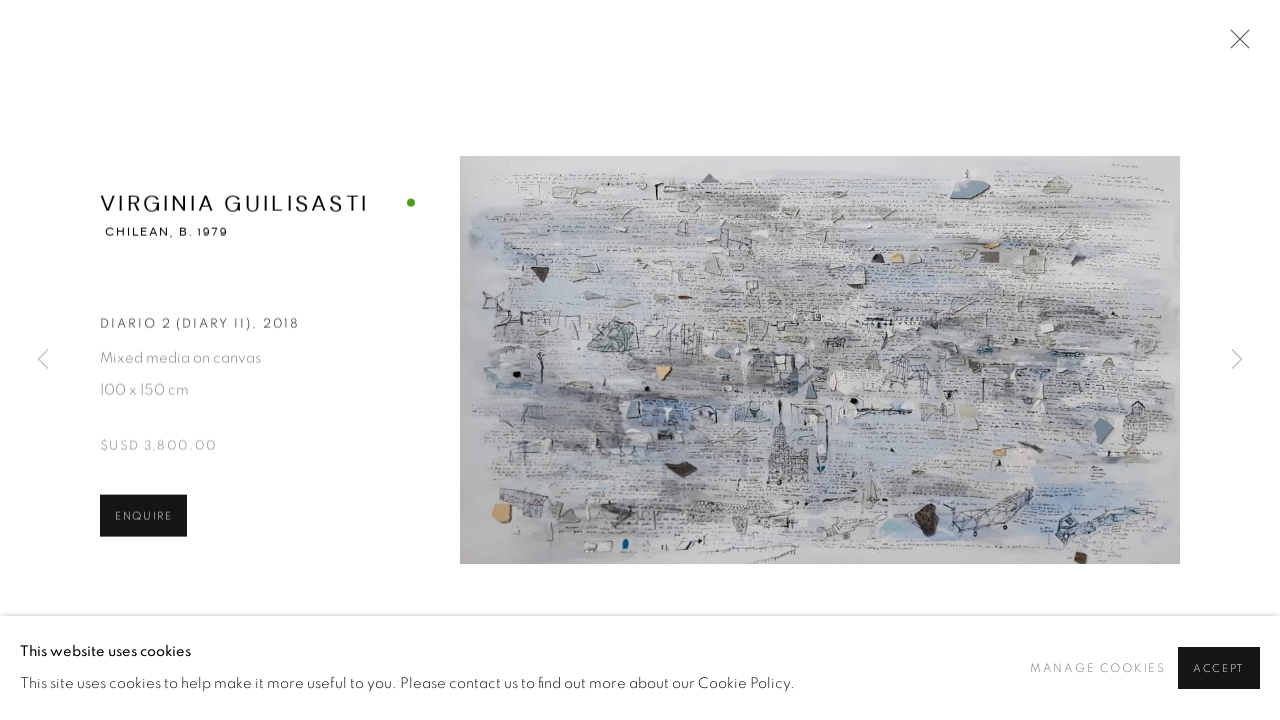

--- FILE ---
content_type: text/html; charset=utf-8
request_url: https://www.espacioo.com/en/artists/33-virginia-guilisasti/works/433-virginia-guilisasti-diario-2-2018/
body_size: 8159
content:



                        
    <!DOCTYPE html>
    <!-- Site by Artlogic - https://artlogic.net -->
    <html lang="en">
        <head>
            <meta charset="utf-8">
            <title>Virginia Guilisasti, Diario 2 (Diary II), 2018 | Espacio O</title>
        <meta property="og:site_name" content="Espacio O" />
        <meta property="og:title" content="Virginia Guilisasti, Diario 2 (Diary II), 2018" />
        <meta property="og:description" content="Virginia Guilisasti Diario 2 (Diary II), 2018 Mixed media on canvas 100 x 150 cm" />
        <meta property="og:image" content="https://artlogic-res.cloudinary.com/w_1800,h_1320,c_limit,f_auto,fl_lossy,q_auto/artlogicstorage/espacioo/images/view/09ac65a9125a918f3f557afed762e6ae/espacioo-virginia-guilisasti-diario-2-diary-ii-2018.jpg" />
        <meta property="og:image:width" content="1800" />
        <meta property="og:image:height" content="1320" />
        <meta property="twitter:card" content="summary_large_image">
        <meta property="twitter:url" content="https://www.espacioo.com/artists/33-virginia-guilisasti/works/433-virginia-guilisasti-diario-2-2018/">
        <meta property="twitter:title" content="Virginia Guilisasti, Diario 2 (Diary II), 2018">
        <meta property="twitter:description" content="Virginia Guilisasti Diario 2 (Diary II), 2018 Mixed media on canvas 100 x 150 cm">
        <meta property="twitter:text:description" content="Virginia Guilisasti Diario 2 (Diary II), 2018 Mixed media on canvas 100 x 150 cm">
        <meta property="twitter:image" content="https://artlogic-res.cloudinary.com/w_1800,h_1320,c_limit,f_auto,fl_lossy,q_auto/artlogicstorage/espacioo/images/view/09ac65a9125a918f3f557afed762e6ae/espacioo-virginia-guilisasti-diario-2-diary-ii-2018.jpg">
        <link rel="canonical" href="https://www.espacioo.com/artworks/433-virginia-guilisasti-diario-2-diary-ii-2018/" />
        <meta name="google" content="notranslate" />
            <meta name="description" content="Virginia Guilisasti Diario 2 (Diary II), 2018 Mixed media on canvas 100 x 150 cm" />
            <meta name="publication_date" content="2018-04-27 13:50:01" />
            <meta name="generator" content="Artlogic CMS - https://artlogic.net" />
            
            <meta name="accessibility_version" content="1.1"/>
            
            
                <meta name="viewport" content="width=device-width, minimum-scale=0.5, initial-scale=1.0" />

            

<link rel="icon" href="/usr/images/preferences/1672928853.ico" type="image/x-icon" />
<link rel="shortcut icon" href="/usr/images/preferences/1672928853.ico" type="image/x-icon" />

<meta name="application-name" content="Espacio O"/>
<meta name="msapplication-TileColor" content="#ffffff"/>
            
            <link rel="alternate" hreflang="es" href="https://www.espacioo.com/artists/33-virginia-guilisasti/works/433-virginia-guilisasti-diario-2-2018/" />
<link rel="alternate" hreflang="en" href="https://www.espacioo.com/en/artists/33-virginia-guilisasti/works/433-virginia-guilisasti-diario-2-2018/" />
            
                <link rel="stylesheet" media="print" href="/lib/g/2.0/styles/print.css">
                <link rel="stylesheet" media="print" href="/styles/print.css">

            <script>
            (window.Promise && window.Array.prototype.find) || document.write('<script src="/lib/js/polyfill/polyfill_es6.min.js"><\/script>');
            </script>


            
		<link data-context="helper" rel="stylesheet" type="text/css" href="/lib/webfonts/font-awesome/font-awesome-4.6.3/css/font-awesome.min.css?c=27042050002205&g=d9746a1aa081416ada4b381730a27e18"/>
		<link data-context="helper" rel="stylesheet" type="text/css" href="/lib/archimedes/styles/archimedes-frontend-core.css?c=27042050002205&g=d9746a1aa081416ada4b381730a27e18"/>
		<link data-context="helper" rel="stylesheet" type="text/css" href="/lib/archimedes/styles/accessibility.css?c=27042050002205&g=d9746a1aa081416ada4b381730a27e18"/>
		<link data-context="helper" rel="stylesheet" type="text/css" href="/lib/jquery/1.12.4/plugins/jquery.archimedes-frontend-core-plugins-0.1.css?c=27042050002205&g=d9746a1aa081416ada4b381730a27e18"/>
		<link data-context="helper" rel="stylesheet" type="text/css" href="/lib/jquery/1.12.4/plugins/fancybox-2.1.3/jquery.fancybox.css?c=27042050002205&g=d9746a1aa081416ada4b381730a27e18"/>
		<link data-context="helper" rel="stylesheet" type="text/css" href="/lib/jquery/1.12.4/plugins/fancybox-2.1.3/jquery.fancybox.artlogic.css?c=27042050002205&g=d9746a1aa081416ada4b381730a27e18"/>
		<link data-context="helper" rel="stylesheet" type="text/css" href="/lib/jquery/1.12.4/plugins/slick-1.8.1/slick.css?c=27042050002205&g=d9746a1aa081416ada4b381730a27e18"/>
		<link data-context="helper" rel="stylesheet" type="text/css" href="/lib/jquery/plugins/roomview/1.0/jquery.roomview.1.0.css?c=27042050002205&g=d9746a1aa081416ada4b381730a27e18"/>
		<link data-context="helper" rel="stylesheet" type="text/css" href="/lib/jquery/plugins/pageload/1.1/jquery.pageload.1.1.css?c=27042050002205&g=d9746a1aa081416ada4b381730a27e18"/>
		<link data-context="helper" rel="stylesheet" type="text/css" href="/core/dynamic_base.css?c=27042050002205&g=d9746a1aa081416ada4b381730a27e18"/>
		<link data-context="helper" rel="stylesheet" type="text/css" href="/core/dynamic_main.css?c=27042050002205&g=d9746a1aa081416ada4b381730a27e18"/>
		<link data-context="helper" rel="stylesheet" type="text/css" href="/core/user_custom.css?c=27042050002205&g=d9746a1aa081416ada4b381730a27e18"/>
		<link data-context="helper" rel="stylesheet" type="text/css" href="/core/dynamic_responsive.css?c=27042050002205&g=d9746a1aa081416ada4b381730a27e18"/>
		<link data-context="helper" rel="stylesheet" type="text/css" href="/lib/webfonts/artlogic-site-icons/artlogic-site-icons-1.0/artlogic-site-icons.css?c=27042050002205&g=d9746a1aa081416ada4b381730a27e18"/>
		<link data-context="helper" rel="stylesheet" type="text/css" href="/lib/jquery/plugins/plyr/3.5.10/plyr.css?c=27042050002205&g=d9746a1aa081416ada4b381730a27e18"/>
		<link data-context="helper" rel="stylesheet" type="text/css" href="/lib/styles/fouc_prevention.css?c=27042050002205&g=d9746a1aa081416ada4b381730a27e18"/>
<!-- add crtical css to improve performance -->
		<script data-context="helper"  src="/lib/jquery/1.12.4/jquery-1.12.4.min.js?c=27042050002205&g=d9746a1aa081416ada4b381730a27e18"></script>
		<script data-context="helper" defer src="/lib/g/2.0/scripts/webpack_import_helpers.js?c=27042050002205&g=d9746a1aa081416ada4b381730a27e18"></script>
		<script data-context="helper" defer src="/lib/jquery/1.12.4/plugins/jquery.browser.min.js?c=27042050002205&g=d9746a1aa081416ada4b381730a27e18"></script>
		<script data-context="helper" defer src="/lib/jquery/1.12.4/plugins/jquery.easing.min.js?c=27042050002205&g=d9746a1aa081416ada4b381730a27e18"></script>
		<script data-context="helper" defer src="/lib/jquery/1.12.4/plugins/jquery.archimedes-frontend-core-plugins-0.1.js?c=27042050002205&g=d9746a1aa081416ada4b381730a27e18"></script>
		<script data-context="helper" defer src="/lib/jquery/1.12.4/plugins/jquery.fitvids.js?c=27042050002205&g=d9746a1aa081416ada4b381730a27e18"></script>
		<script data-context="helper" defer src="/core/dynamic.js?c=27042050002205&g=d9746a1aa081416ada4b381730a27e18"></script>
		<script data-context="helper" defer src="/lib/archimedes/scripts/archimedes-frontend-core.js?c=27042050002205&g=d9746a1aa081416ada4b381730a27e18"></script>
		<script data-context="helper" defer src="/lib/archimedes/scripts/archimedes-frontend-modules.js?c=27042050002205&g=d9746a1aa081416ada4b381730a27e18"></script>
		<script data-context="helper" type="module"  traceurOptions="--async-functions" src="/lib/g/2.0/scripts/galleries_js_loader__mjs.js?c=27042050002205&g=d9746a1aa081416ada4b381730a27e18"></script>
		<script data-context="helper" defer src="/lib/g/2.0/scripts/feature_panels.js?c=27042050002205&g=d9746a1aa081416ada4b381730a27e18"></script>
		<script data-context="helper" defer src="/lib/g/themes/mode/2.1/scripts/script.js?c=27042050002205&g=d9746a1aa081416ada4b381730a27e18"></script>
		<script data-context="helper" defer src="/lib/archimedes/scripts/json2.js?c=27042050002205&g=d9746a1aa081416ada4b381730a27e18"></script>
		<script data-context="helper" defer src="/lib/archimedes/scripts/shop.js?c=27042050002205&g=d9746a1aa081416ada4b381730a27e18"></script>
		<script data-context="helper" defer src="/lib/archimedes/scripts/recaptcha.js?c=27042050002205&g=d9746a1aa081416ada4b381730a27e18"></script>
            
            

            
                


    <script>
        function get_cookie_preference(category) {
            result = false;
            try {
                var cookie_preferences = localStorage.getItem('cookie_preferences') || "";
                if (cookie_preferences) {
                    cookie_preferences = JSON.parse(cookie_preferences);
                    if (cookie_preferences.date) {
                        var expires_on = new Date(cookie_preferences.date);
                        expires_on.setDate(expires_on.getDate() + 365);
                        console.log('cookie preferences expire on', expires_on.toISOString());
                        var valid = expires_on > new Date();
                        if (valid && cookie_preferences.hasOwnProperty(category) && cookie_preferences[category]) {
                            result = true;
                        }
                    }
                }
            }
            catch(e) {
                console.warn('get_cookie_preference() failed');
                return result;
            }
            return result;
        }

        window.google_analytics_init = function(page){
            var collectConsent = true;
            var useConsentMode = false;
            var analyticsProperties = ['UA-237310370-79', 'G-61P78WT4SN'];
            var analyticsCookieType = 'statistics';
            var disableGa = false;
            var sendToArtlogic = true;
            var artlogicProperties = {
                'UA': 'UA-157296318-1',
                'GA': 'G-GLQ6WNJKR5',
            };

            analyticsProperties = analyticsProperties.concat(Object.values(artlogicProperties));

            var uaAnalyticsProperties = analyticsProperties.filter((p) => p.startsWith('UA-'));
            var ga4AnalyticsProperties = analyticsProperties.filter((p) => p.startsWith('G-')).concat(analyticsProperties.filter((p) => p.startsWith('AW-')));

            if (collectConsent) {
                disableGa = !get_cookie_preference(analyticsCookieType);

                for (var i=0; i < analyticsProperties.length; i++){
                    var key = 'ga-disable-' + analyticsProperties[i];

                    window[key] = disableGa;
                }

                if (disableGa) {
                    if (document.cookie.length) {
                        var cookieList = document.cookie.split(/; */);

                        for (var i=0; i < cookieList.length; i++) {
                            var splitCookie = cookieList[i].split('='); //this.split('=');

                            if (splitCookie[0].indexOf('_ga') == 0 || splitCookie[0].indexOf('_gid') == 0 || splitCookie[0].indexOf('__utm') == 0) {
                                //h.deleteCookie(splitCookie[0]);
                                var domain = location.hostname;
                                var cookie_name = splitCookie[0];
                                document.cookie =
                                    cookie_name + "=" + ";path=/;domain="+domain+";expires=Thu, 01 Jan 1970 00:00:01 GMT";
                                // now delete the version without a subdomain
                                domain = domain.split('.');
                                domain.shift();
                                domain = domain.join('.');
                                document.cookie =
                                    cookie_name + "=" + ";path=/;domain="+domain+";expires=Thu, 01 Jan 1970 00:00:01 GMT";
                            }
                        }
                    }
                }
            }

            if (uaAnalyticsProperties.length) {
                (function(i,s,o,g,r,a,m){i['GoogleAnalyticsObject']=r;i[r]=i[r]||function(){
                (i[r].q=i[r].q||[]).push(arguments)},i[r].l=1*new Date();a=s.createElement(o),
                m=s.getElementsByTagName(o)[0];a.async=1;a.src=g;m.parentNode.insertBefore(a,m)
                })(window,document,'script','//www.google-analytics.com/analytics.js','ga');


                if (!disableGa) {
                    var anonymizeIps = false;

                    for (var i=0; i < uaAnalyticsProperties.length; i++) {
                        var propertyKey = '';

                        if (i > 0) {
                            propertyKey = 'tracker' + String(i + 1);
                        }

                        var createArgs = [
                            'create',
                            uaAnalyticsProperties[i],
                            'auto',
                        ];

                        if (propertyKey) {
                            createArgs.push({'name': propertyKey});
                        }

                        ga.apply(null, createArgs);

                        if (anonymizeIps) {
                            ga('set', 'anonymizeIp', true);
                        }

                        var pageViewArgs = [
                            propertyKey ? propertyKey + '.send' : 'send',
                            'pageview'
                        ]

                        if (page) {
                            pageViewArgs.push(page)
                        }

                        ga.apply(null, pageViewArgs);
                    }

                    if (sendToArtlogic) {
                        ga('create', 'UA-157296318-1', 'auto', {'name': 'artlogic_tracker'});

                        if (anonymizeIps) {
                            ga('set', 'anonymizeIp', true);
                        }

                        var pageViewArgs = [
                            'artlogic_tracker.send',
                            'pageview'
                        ]

                        if (page) {
                            pageViewArgs.push(page)
                        }

                        ga.apply(null, pageViewArgs);
                    }
                }
            }

            if (ga4AnalyticsProperties.length) {
                if (!disableGa || useConsentMode) {
                    (function(d, script) {
                        script = d.createElement('script');
                        script.type = 'text/javascript';
                        script.async = true;
                        script.src = 'https://www.googletagmanager.com/gtag/js?id=' + ga4AnalyticsProperties[0];
                        d.getElementsByTagName('head')[0].appendChild(script);
                    }(document));

                    window.dataLayer = window.dataLayer || [];
                    window.gtag = function (){dataLayer.push(arguments);}
                    window.gtag('js', new Date());

                    if (useConsentMode) {
                        gtag('consent', 'default', {
                            'ad_storage': 'denied',
                            'analytics_storage': 'denied',
                            'functionality_storage': 'denied',
                            'personalization_storage': 'denied',
                            'security': 'denied',
                        });

                        if (disableGa) {
                            // If this has previously been granted, it will need set back to denied (ie on cookie change)
                            gtag('consent', 'update', {
                                'analytics_storage': 'denied',
                            });
                        } else {
                            gtag('consent', 'update', {
                                'analytics_storage': 'granted',
                            });
                        }
                    }

                    for (var i=0; i < ga4AnalyticsProperties.length; i++) {
                        window.gtag('config', ga4AnalyticsProperties[i]);
                    }

                }
            }
        }

        var waitForPageLoad = true;

        if (waitForPageLoad) {
            window.addEventListener('load', function() {
                window.google_analytics_init();
                window.archimedes.archimedes_core.analytics.init();
            });
        } else {
            window.google_analytics_init();
        }
    </script>

            
            
            
            <noscript> 
                <style>
                    body {
                        opacity: 1 !important;
                    }
                </style>
            </noscript>
        </head>
        
        
        
        <body class="section-artists page-artists site-responsive responsive-top-size-1250 responsive-nav-slide-nav responsive-nav-side-position-fullscreen responsive-layout-forced-lists responsive-layout-forced-image-lists responsive-layout-forced-tile-lists analytics-track-all-links site-lib-version-2-0 scroll_sub_nav_enabled responsive_src_image_sizing hero_heading_title_position_overlay page-param-33-virginia-guilisasti page-param-id-33 page-param-works page-param-433-virginia-guilisasti-diario-2-2018 page-param-id-433 page-param-type-artist_id page-param-type-subsection page-param-type-object_id  layout-fixed-header site-type-template pageload-ajax-navigation-active layout-animation-enabled layout-lazyload-enabled prevent_user_image_save" data-viewport-width="1024" data-site-name="artlogicwebsite1255" data-connected-db-name="espacioo" data-pathname="/artists/33-virginia-guilisasti/works/433-virginia-guilisasti-diario-2-2018/"
    style="opacity: 0;"

>
            <script>document.getElementsByTagName('body')[0].className+=' browser-js-enabled';</script>
            


            
            






        <div id="responsive_slide_nav_content_wrapper">

    <div id="container">

        
    


    <div class="header-fixed-wrapper">
    <header id="header" class="clearwithin header_fixed   header_layout_left">
        <div class="inner clearwithin">

            


<div id="logo" class="lang-en user-custom-logo-image"><a href="/">Espacio O</a></div>


            
                <div id="skiplink-container">
                    <div>
                        <a href="#main_content" class="skiplink">Skip to main content</a>
                    </div>
                </div>
            
        
            <div class="header-ui-wrapper">

                    <div id="responsive_slide_nav_wrapper" class="mobile_menu_align_center" data-nav-items-animation-delay>
                        <div id="responsive_slide_nav_wrapper_inner" data-responsive-top-size=1250>
                        
                            <nav id="top_nav" aria-label="Main site" class="navigation noprint clearwithin">
                                
<div id="top_nav_reveal" class="hidden"><ul><li><a href="#" role="button" aria-label="Close">Menu</a></li></ul></div>

        <ul class="topnav">
		<li class="topnav-filepath-artists topnav-label-artists topnav-id-11 active"><a href="/artists/" aria-label="Link to Espacio O Artists page (current nav item)">Artists</a></li>
		<li class="topnav-filepath-exhibitions topnav-label-exhibitions topnav-id-13"><a href="/exhibitions/" aria-label="Link to Espacio O Exhibitions page">Exhibitions</a></li>
		<li class="topnav-filepath-art-fairs topnav-label-art-fairs topnav-id-26"><a href="/art-fairs/" aria-label="Link to Espacio O Art fairs page">Art fairs</a></li>
		<li class="topnav-filepath-viewing-room topnav-label-viewing-room topnav-id-22"><a href="/viewing-room/" aria-label="Link to Espacio O Viewing room page">Viewing room</a></li>
		<li class="topnav-filepath-contact topnav-label-contact topnav-id-20"><a href="/contact/" aria-label="Link to Espacio O Contact page">Contact</a></li>
		<li class="topnav-filepath-store topnav-label-store topnav-id-17"><a href="/store/" aria-label="Link to Espacio O Store page">Store</a></li>
		<li class="topnav-filepath-about topnav-label-about topnav-id-24 last"><a href="/about/" aria-label="Link to Espacio O About page">About</a></li>
	</ul>


                                
                                

    <div id="topnav_translations" class="navigation noprint clearwithin">
        <ul>
            
            <li  class="lang_nav_es "  data-language="en"><a aria-label="Translate site to ES (Spanish)" href="/artists/33-virginia-guilisasti/works/433-virginia-guilisasti-diario-2-2018/" class="no_proxy_dir_rewrite">ES</a></li>
                
                <li  class="lang_nav_en active"   data-language="en"><a aria-label="Translate site to EN (English)" href="/en/artists/33-virginia-guilisasti/works/433-virginia-guilisasti-diario-2-2018/" class="no_proxy_dir_rewrite">EN</a></li>
        </ul>
    </div>


                                
                                    <div id="topnav_search" class="header_quick_search noprint">
                                        <form method="get" action="/search/" id="topnav_search_form">
                                            <input id="topnav_search_field" type="text" class="header_quicksearch_field inputField" aria-label="Search" data-default-value="Search" value="" name="search" />
                                                <a href="javascript:void(0)" id="topnav_search_btn" class="header_quicksearch_btn link" aria-label="Submit search" role="button"><i class="quicksearch-icon"></i></a>
                                            <input type="submit" class="nojsSubmit" aria-label="Submit search" value="Go" style="display: none;" />
                                        </form>
                                    </div>
                            </nav>
                        
                        </div>
                    </div>
                

                <div class="header-icons-wrapper ">
                    
                    
                        <div id="header_quick_search" class="header_quick_search noprint header_quick_search_reveal">
                            <form method="get" action="/search/" id="header_quicksearch_form">
                                <input id="header_quicksearch_field" type="text" class="header_quicksearch_field inputField" aria-label="Submit" data-default-value="Search" value="" name="search" placeholder="Search" />
                                <a href="javascript:void(0)" id="header_quicksearch_btn" class="header_quicksearch_btn link" aria-label="Submit search"><i class="quicksearch-icon"></i></a>
                                <input type="submit" class="nojsSubmit" value="Go" aria-label="Submit search" style="display: none;" />
                            </form>
                        </div>


                    
     
                        <div id="slide_nav_reveal" tabindex="0" role="button">Menu</div>
                </div>
                
                

                

    <div id="translations_nav" class="navigation noprint clearwithin">
        <ul>
            
            <li  class="lang_nav_es "  data-language="en"><a aria-label="Translate site to ES (Spanish)" href="/artists/33-virginia-guilisasti/works/433-virginia-guilisasti-diario-2-2018/" class="no_proxy_dir_rewrite">ES</a></li>
                
                <li  class="lang_nav_en active"   data-language="en"><a aria-label="Translate site to EN (English)" href="/en/artists/33-virginia-guilisasti/works/433-virginia-guilisasti-diario-2-2018/" class="no_proxy_dir_rewrite">EN</a></li>
        </ul>
    </div>


                

                
            </div>
        </div>
        



    </header>
    </div>



        

        <div id="main_content" role="main" class="clearwithin">
            <!--contentstart-->
            







    


<div class="subsection-artist-detail-page subsection-wrapper-works-object record-content-short-bio record-content-full-bio record-content-artist-image record-content-group-images-override "
     data-search-record-type="artists" data-search-record-id="33">

    <div class="artist-header heading_wrapper clearwithin">

            
            <div class="h1_wrapper ">
                

                <h1 class="has_subnav" data-onclick-url="/en/artists/33/">
                    Virginia Guilisasti
                            <span class="artist_years"><span class="nationality">Chilean, </span> b. 1979</span>
                </h1>
            </div>

            






    <div id="sub_nav" class="navigation  noprint clearwithin" role="navigation" aria-label="Artist sections">
        
        <ul>
            
            
                
                    
                    <li id="sub-item-overview" class="first">
                                
                                <a href="/en/artists/33-virginia-guilisasti/"  data-subsection-type="overview" aria-label="Link to Virginia Guilisasti Overview">Overview</a>
                    </li>
                    
                    
                    <li id="sub-item-works" class="active">
                                
                                <a href="/en/artists/33-virginia-guilisasti/"  data-subsection-type="works" aria-label="Link to Virginia Guilisasti Works (current nav item)">Works</a>
                    </li>
                    
                    
                    <li id="sub-item-biography" class="">
                                
                                <a href="/en/artists/33-virginia-guilisasti/"  data-subsection-type="biography" aria-label="Link to Virginia Guilisasti Biography">Statement</a>
                    </li>
                    
                    
                    <li id="sub-item-exhibitions" class="">
                                
                                <a href="/en/artists/33-virginia-guilisasti/"  data-subsection-type="exhibitions" aria-label="Link to Virginia Guilisasti Exhibitions">Exhibitions</a>
                    </li>
                    
                    
                    <li id="sub-item-art-fairs" class="">
                                
                                <a href="/en/artists/33-virginia-guilisasti/"  data-subsection-type="art-fairs" aria-label="Link to Virginia Guilisasti Art Fairs">Art Fairs</a>
                    </li>
                    
            
        </ul>
    </div>
    <div class="sub_nav_clear clear"></div>

            


    </div>


    <div id="content" class="clearwithin">



                        



<div class="subsection-works ">
    

        
            










<div class="artwork_detail_wrapper site-popup-enabled-content"
     data-pageload-popup-fallback-close-path="/artists/33-virginia-guilisasti/works/">

    <div id="image_gallery" 
         class="clearwithin record-layout-standard artwork available_dot_enabled image_gallery_has_caption" 
         
         data-search-record-type="artworks" data-search-record-id="433"
    >

            <div class="draginner">
            <div id="image_container_wrapper">
        
        <div id="image_container"
             class=" "
             data-record-type="artwork">


                    
                        

                            
                            <div class="item">
                                <span class="image" data-width="1057" data-height="598">
                                        <a href="https://artlogic-res.cloudinary.com/w_2400,h_2400,c_limit,f_auto,fl_lossy,q_auto/artlogicstorage/espacioo/images/view/09ac65a9125a918f3f557afed762e6ae/espacioo-virginia-guilisasti-diario-2-diary-ii-2018.jpg"
                                           class="  image_popup"
                                           data-fancybox-group="group1"
                                           data-fancybox-title="">
                                            <span class="screen-reader-only">Open a larger version of the following image in a popup:</span>

                                    <img src="[data-uri]"

                                         data-src="https://artlogic-res.cloudinary.com/w_1800,h_1320,c_limit,f_auto,fl_lossy,q_auto/artlogicstorage/espacioo/images/view/09ac65a9125a918f3f557afed762e6ae/espacioo-virginia-guilisasti-diario-2-diary-ii-2018.jpg"

                                         alt="Virginia Guilisasti, Diario 2 (Diary II), 2018"

                                         class=""
                                         />

                                        </a>
                                    </span>

                            </span>
                            </div>


        </div>
            </div>

        <div id="content_module" class="clearwithin">

                <div class="artwork_details_wrapper clearwithin  ">



                    

                        <h1 class="artist">
                                <a href="/en/artists/33-virginia-guilisasti/">Virginia Guilisasti</a>
                                <span id="artist_years"><span class="nationality">Chilean, </span>b. 1979</span>
                        </h1>


                            <div class="subtitle">
                                <span class="title">Diario 2 (Diary II)</span><span class="comma">, </span><span class="year">2018</span>
                            </div>


                                    <div class="detail_view_module detail_view_module_artwork_caption prose">
                                        <div class="medium">Mixed media on canvas</div><div class="dimensions">100 x 150 cm</div>
                                    </div>





                                <div class="detail_view_module detail_view_module_price">
                                    <div class="price">
                                            <div class="price">$USD 3,800.00</div>
                                    </div>
                                </div>








                                <div class="enquire">
            <!--excludeindexstart-->
            <div class="enquire_button_container clearwithin ">
                <div class="button"><a href="javascript:void(0)" role="button" class="website_contact_form link-no-ajax" data-contact-form-stock-number="VG009" data-contact-form-item-table="artworks" data-contact-form-item-id="433" data-contact-form-details="%3Cdiv%20class%3D%22artist%22%3EVirginia%20Guilisasti%3C/div%3E%3Cdiv%20class%3D%22title_and_year%22%3E%3Cspan%20class%3D%22title_and_year_title%22%3EDiario%202%20%28Diary%20II%29%3C/span%3E%2C%20%3Cspan%20class%3D%22title_and_year_year%22%3E2018%3C/span%3E%3C/div%3E%3Cdiv%20class%3D%22medium%22%3EMixed%20media%20on%20canvas%3C/div%3E%3Cdiv%20class%3D%22dimensions%22%3E100%20x%20150%20cm%3C/div%3E" data-contact-form-image="https://artlogic-res.cloudinary.com/w_75,h_75,c_fill,f_auto,fl_lossy,q_auto/artlogicstorage/espacioo/images/view/09ac65a9125a918f3f557afed762e6ae/espacioo-virginia-guilisasti-diario-2-diary-ii-2018.jpg" data-contact-form-hide-context="" data-contact-form-to="" data-contact-form-to-bcc=""   data-contact-form-artist-interest="Virginia Guilisasti" data-contact-form-artwork-interest="Diario 2 (Diary II)">Enquire</a></div>
                <div class="enquire_link_simple_artwork_details hidden">%3Cdiv%20class%3D%22artist%22%3EVirginia%20Guilisasti%3C/div%3E%3Cdiv%20class%3D%22title_and_year%22%3E%3Cspan%20class%3D%22title_and_year_title%22%3EDiario%202%20%28Diary%20II%29%3C/span%3E%2C%20%3Cspan%20class%3D%22title_and_year_year%22%3E2018%3C/span%3E%3C/div%3E%3Cdiv%20class%3D%22medium%22%3EMixed%20media%20on%20canvas%3C/div%3E%3Cdiv%20class%3D%22dimensions%22%3E100%20x%20150%20cm%3C/div%3E</div>
            </div>
            <!--excludeindexend-->
        </div>






                    <!--excludeindexstart-->
                    <div class="clear"></div>
                    


                    <div class="visualisation-tools horizontal-view">




                    </div>
                    <!--excludeindexend-->



                        



                <div id="artwork_description_2" class="hidden" tabindex=-1>
                    <div class="detail_view_module prose">
                    </div>





                </div>



























                            <!--excludeindexstart-->

                            





                        
        <div class="page_stats pagination_controls" id="page_stats_0">
            <div class="ps_links">
                    <div class="ps_item pagination_controls_prev"><a href="/artists/33-virginia-guilisasti/works/427-virginia-guilisasti-mater-iiii-2019/"
                                                                     class="ps_link ps_previous focustrap-ignore">Previous</a>
                    </div>
                <div class="ps_item sep">|</div>
                    <div class="ps_item pagination_controls_next"><a href="/artists/33-virginia-guilisasti/works/432-virginia-guilisasti-imborrable-imposible-to-erase-2018/"
                                                                     class="ps_link ps_next focustrap-ignore">Next</a>
                    </div>
            </div>
            <div class="ps_pages">
                <div class="ps_pages_indented">
                    <div class="ps_page_number">30&nbsp;</div>
                    <div class="left">of
                        &nbsp;37</div>
                </div>
            </div>
            <div class="clear"></div>
        </div>


                            <!--excludeindexend-->



                </div>
        </div>



        
    

            </div>
            <div class="draginner_loader loader_basic"></div>
</div>




</div>



    


    </div>

    


</div>



            <!--contentend-->
        </div>

        


            
                

























<div id="footer" role="contentinfo" class="">
    <div class="inner">
            
    <div class="copyright">
            
    <div class="small-links-container">
            <div class="cookie_notification_preferences"><a href="javascript:void(0)" role="button" class="link-no-ajax">Manage cookies</a></div>



    </div>

        <div id="copyright" class="noprint">
            <div class="copyright-text">
                    Copyright &copy; 2026 Espacio O
            </div>
                
        
        <div id="artlogic" class="noprint"><a href="https://artlogic.net/" target="_blank" rel="noopener noreferrer">
                Site by Artlogic
        </a></div>

        </div>
        
    </div>

            

            
        <div id="contact_info">
                <h4><span>GALERÍA ESPACIO O</span></h4>
<p>Santiago, Chile</p>
<p>contact@espacioo.com</p>
        </div>

            
    
        <div id="social_links" class="clearwithin">
            <div id="artsy" class="social_links_item"><a href="https://www.artsy.net/partner/espacio-o-gallery" class=""><span class="social_media_icon artsy"></span>Artsy<span class="screen-reader-only">, opens in a new tab.</span></a></div><div id="instagram" class="social_links_item"><a href="https://www.instagram.com/espacio_o/" class=""><span class="social_media_icon instagram"></span>Instagram<span class="screen-reader-only">, opens in a new tab.</span></a></div>
        </div>

            

            

        <div class="clear"></div>
    </div>
</div>
        <div class="clear"></div>

            <div id="cookie_notification" role="region" aria-label="Cookie banner" data-mode="consent" data-cookie-notification-settings="">
    <div class="inner">
        <div id="cookie_notification_message" class="prose">
                <p><strong>This website uses cookies</strong><br>This site uses cookies to help make it more useful to you. Please contact us to find out more about our Cookie Policy.</p>
        </div>
        <div id="cookie_notification_preferences" class="link"><a href="javascript:;" role="button">Manage cookies</a></div>
        <div id="cookie_notification_accept" class="button"><a href="javascript:;" role="button">Accept</a></div>

    </div>
</div>
    <div id="manage_cookie_preferences_popup_container">
        <div id="manage_cookie_preferences_popup_overlay"></div>
        <div id="manage_cookie_preferences_popup_inner">
            <div id="manage_cookie_preferences_popup_box" role="dialog" aria-modal="true" aria-label="Cookie preferences">
                <div id="manage_cookie_preferences_close_popup_link" class="close">
                    <a href="javascript:;" role="button" aria-label="close">
                        <svg width="20px" height="20px" viewBox="0 0 488 488" version="1.1" xmlns="http://www.w3.org/2000/svg" xmlns:xlink="http://www.w3.org/1999/xlink" aria-hidden="true">
                            <g id="Page-1" stroke="none" stroke-width="1" fill="none" fill-rule="evenodd">
                                <g id="close" fill="#5D5D5D" fill-rule="nonzero">
                                    <polygon id="Path" points="488 468 468 488 244 264 20 488 0 468 224 244 0 20 20 0 244 224 468 0 488 20 264 244"></polygon>
                                </g>
                            </g>
                        </svg>
                    </a>
                </div>
                <h2>Cookie preferences</h2>
                    <p>Check the boxes for the cookie categories you allow our site to use</p>
                
                <div id="manage_cookie_preferences_form_wrapper">
                    <div class="form form_style_simplified">

                        <form id="cookie_preferences_form">
                            <fieldset>
                                <legend class="visually-hidden">Cookie options</legend>
                                <div>
                                    <label><input type="checkbox" name="essential" disabled checked value="1"> Strictly necessary</label>
                                    <div class="note">Required for the website to function and cannot be disabled.</div>
                                </div>
                                <div>
                                    <label><input type="checkbox" name="functionality"  value="1"> Preferences and functionality</label>
                                    <div class="note">Improve your experience on the website by storing choices you make about how it should function.</div>
                                </div>
                                <div>
                                    <label><input type="checkbox" name="statistics"  value="1"> Statistics</label>
                                    <div class="note">Allow us to collect anonymous usage data in order to improve the experience on our website.</div>
                                </div>
                                <div>
                                    <label><input type="checkbox" name="marketing"  value="1"> Marketing</label>
                                    <div class="note">Allow us to identify our visitors so that we can offer personalised, targeted marketing.</div>
                                </div>
                            </fieldset>
                            
                            <div class="button">
                                <a href="javascript:;" id="cookie_preferences_form_submit" role="button">Save preferences</a>
                            </div>
                        </form>

                    </div>
                </div>
            </div>
        </div>
    </div>

        






    </div>

        </div>




            
            
                





            
            
        <!-- sentry-verification-string -->
    <!--  -->
</body>
    </html>




--- FILE ---
content_type: text/css; charset=utf-8
request_url: https://www.espacioo.com/core/dynamic_base.css?c=27042050002205&g=d9746a1aa081416ada4b381730a27e18
body_size: 214
content:



    
	/* Gallery core base.css */

	@import url(/lib/g/2.0/styles/base.css?c=27042050002205&g=d9746a1aa081416ada4b381730a27e18);


	/* Theme base.css (gallery template websites) */

	@import url(/lib/g/themes/mode/2.1/styles/base.css?c=27042050002205&g=d9746a1aa081416ada4b381730a27e18);


/* Local site base.css */

    @import url(/styles/base.css?c=27042050002205&g=d9746a1aa081416ada4b381730a27e18);

    @import url(/core/user_custom.css?c=27042050002205&g=d9746a1aa081416ada4b381730a27e18);


--- FILE ---
content_type: text/css; charset=utf-8
request_url: https://www.espacioo.com/core/dynamic_main.css?c=27042050002205&g=d9746a1aa081416ada4b381730a27e18
body_size: 216
content:



	/* Core layout styles */
	@import url(/lib/g/2.0/styles/layout.css?c=27042050002205&g=d9746a1aa081416ada4b381730a27e18);
	
	

		/* Theme main.css (gallery template websites) */
		@import url(/lib/g/themes/mode/2.1/styles/layout.css?c=27042050002205&g=d9746a1aa081416ada4b381730a27e18);
	
	/* Theme preset */
		
	
	

/* Website main.css */
	@import url(/styles/main.css?c=27042050002205&g=d9746a1aa081416ada4b381730a27e18);





